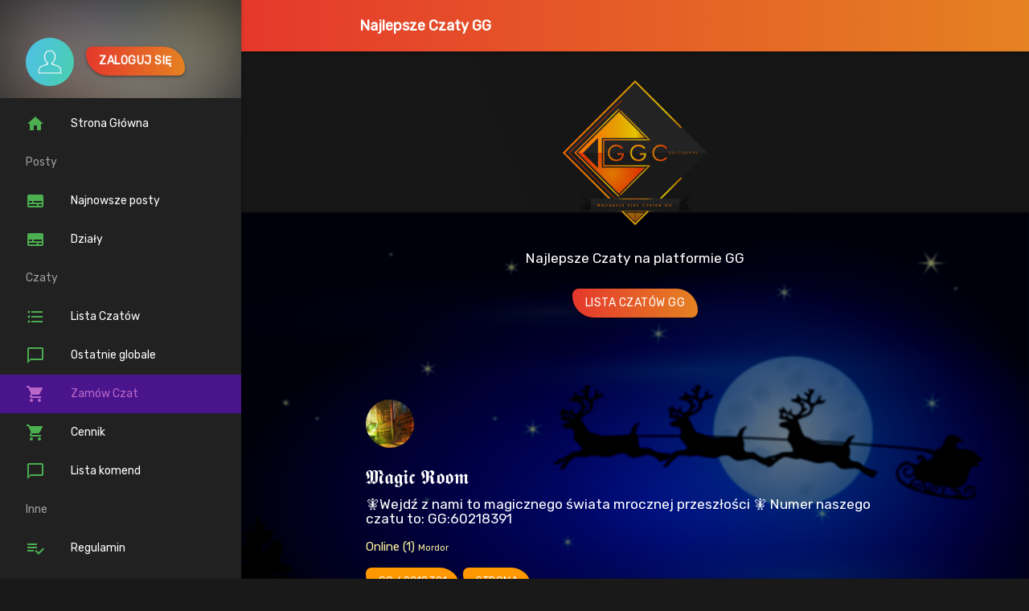

--- FILE ---
content_type: text/html; charset=UTF-8
request_url: https://gg-czaty.pl/?sort=all&l=4
body_size: 5529
content:
<!DOCTYPE html>
<html lang="pl">
<head>
  <meta http-equiv="Content-Type" content="text/html; charset=UTF-8"/>
  <meta name="viewport" content="width=device-width, initial-scale=1, maximum-scale=1.0"/>
  <title>GG-Czaty.pl - Najlepsze Czaty GG</title>
  <meta name="Description" content="Najlepsze czaty na platformie gg.pl Wejdź i poznawaj nowe znajomości. Na Czatach jesteś całkowicie anonimowy!" />
  <meta name="keywords" content="gg, gg-czaty.pl, czat, czat gg, gg czat, gg-czat, gg czaty, gg-czaty, regulamin, zamów czat, lista czatow, 2015, 2016, czat 2016, aktualizacje, co posiadają nasze czaty, najlepsze czaty, sieć czatow, siec czatow, siec, posty, logowanie, kontakt, faq, czat 2015, nowe znajomości, anonimowość, gg.pl, gadu gadu, czat pl, czaty pl, ggc, numery, numer, czat 2018, czat 2024, czat kanalowy, Najlepsze czaty na platformie gg.pl Wejdź i poznawaj nowe znajomości. Na Czatach jesteś całkowicie anonimowy!, " />
  <meta property="og:url" content="https://gg-czaty.pl/?sort=all&l=4" />
  <meta property="og:title" content="Najlepsze Czaty GG" />
  <meta property="og:type" content="website" />
  <meta property="og:image" content="https://gg-czaty.pl/ggc.png" />
  <meta name="theme-color" content="#1E1E1E">
  <link rel="icon" href="/favicon.ico">
  <!-- Google tag (gtag.js) -->
  <script async src="https://www.googletagmanager.com/gtag/js?id=G-KBMNNC3C8W"></script>
  <script>
    window.dataLayer = window.dataLayer || [];
    function gtag(){dataLayer.push(arguments);}
    gtag('js', new Date());
    gtag('config', 'G-KBMNNC3C8W');
  </script>



  <!-- CSS  -->
  <link rel="stylesheet" href="https://cdnjs.cloudflare.com/ajax/libs/materialize/1.0.0/css/materialize.min.css" integrity="sha512-UJfAaOlIRtdR+0P6C3KUoTDAxVTuy3lnSXLyLKlHYJlcSU8Juge/mjeaxDNMlw9LgeIotgz5FP8eUQPhX1q10A==" crossorigin="anonymous" referrerpolicy="no-referrer" />
  <link href="/css/style.css" type="text/css" rel="stylesheet" media="screen,projection"/>
  <link href="/css/colors.css" type="text/css" rel="stylesheet" media="screen,projection"/>
  <link href="https://fonts.googleapis.com/icon?family=Material+Icons"
      rel="stylesheet">
  <script src="https://cdnjs.cloudflare.com/ajax/libs/jquery/3.6.0/jquery.min.js" integrity="sha512-894YE6QWD5I59HgZOGReFYm4dnWc1Qt5NtvYSaNcOP+u1T9qYdvdihz0PPSiiqn/+/3e7Jo4EaG7TubfWGUrMQ==" crossorigin="anonymous" referrerpolicy="no-referrer"></script>
  <script src="https://cdnjs.cloudflare.com/ajax/libs/Chart.js/3.7.0/chart.min.js" integrity="sha512-TW5s0IT/IppJtu76UbysrBH9Hy/5X41OTAbQuffZFU6lQ1rdcLHzpU5BzVvr/YFykoiMYZVWlr/PX1mDcfM9Qg==" crossorigin="anonymous" referrerpolicy="no-referrer"></script>
  <script src="https://cdn.jsdelivr.net/sweetalert2/6.6.0/sweetalert2.js"></script>
  <link rel="stylesheet" type="text/css" href="https://cdn.jsdelivr.net/sweetalert2/6.6.0/sweetalert2.css">
  <script src="/src/functions.js"></script>
  <link href="/css/prism.css" rel="stylesheet" />
  <script src="https://cdnjs.cloudflare.com/ajax/libs/materialize/1.0.0/js/materialize.min.js" integrity="sha512-NiWqa2rceHnN3Z5j6mSAvbwwg3tiwVNxiAQaaSMSXnRRDh5C2mk/+sKQRw8qjV1vN4nf8iK2a0b048PnHbyx+Q==" crossorigin="anonymous" referrerpolicy="no-referrer"></script>
  <script async src="//pagead2.googlesyndication.com/pagead/js/adsbygoogle.js"></script>
  <script src="/js/google.js"></script>
    
</head>
<body>
  <script src="/js/prism.js"></script>
<header>

  <nav role="navigation">

    <div class="nav-wrapper container">
    	<div>
    		<a href="#" data-target="slide-out" class="sidenav-trigger"><i class="material-icons white-text">menu</i></a>
		  </div>
      <div class="col s12 truncate">
    		<a href="#!" class="breadcrumb truncate">Najlepsze Czaty GG</a>		  </div>

      <ul id="slide-out" class="sidenav sidenav-fixed white-text grey darken-4">

      <!--- INFORMACJE O USERZE -->
		
        <div class="user-view"> 
	<div class="background">
		<img alt="Gg czaty" src="/img/home.png" style="max-width: 100%; min-height: 100%; filter: blur(50px);"> 
	</div> 
	
	<div class="valign-wrapper col s12">
		<p><img class="circle left" alt="avatar gg" src="/img/avatar.png" style="width: 60px; height: 60px;"></p>
		<a class="btn btn-round gradient-orange waves-effect" href="/zaloguj">Zaloguj się</a>
	</div>

<div class="ggcAdsMenu">
</div>
</div>

<!-- REKLAMA W MENU 
	
<link rel="stylesheet" type="text/css" href="/css/ads_chats2.css">
<script type="text/javascript" src="/js/ads_chats2.js"></script> 

<script type="text/javascript">
	$(function() {
		loadAdsChats2('.ggcAdsMenu');
	})
</script>

-->		
        <li><a href="/" title="Strona Główna"><i class="material-icons green-text">home</i> Strona Główna</a></li>
        		  

        <!-- MENU -->
        
        
        
        <li><a class="subheader grey-text">Posty</a></li>
        <li><a href="/najnowsze_posty" title="Posty"><i class="material-icons green-text">subtitles</i> Najnowsze posty</a></li>
        <li><a href="/dzialy" title="Posty"><i class="material-icons green-text">subtitles</i> Działy</a></li>

        <li><a class="subheader grey-text">Czaty</a></li>
        <li><a href="/czaty" title="Lista Czatów"><i class="material-icons green-text">format_list_bulleted</i> Lista Czatów</a></li>
        <li><a href="/globale"><i class="material-icons green-text">chat_bubble_outline</i> Ostatnie globale</a></li>
        <li><a href="/zamow" class="purple-text text-lighten-2 purple darken-4 waves-effect"><i class="material-icons purple-text text-lighten-2">shopping_cart</i> Zamów Czat</a></li>
        <li><a href="/cennik" title="Cennik"><i class="material-icons green-text">shopping_cart</i> Cennik</a></li>
        <li><a href="/komendy"><i class="material-icons green-text">chat_bubble_outline</i> Lista komend</a></li>

        <li><a class="subheader grey-text">Inne</a></li>
        <li><a href="/regulamin"><i class="material-icons green-text">playlist_add_check</i> Regulamin</a></li>
        <li><a href="/aktualizacje"><i class="material-icons green-text">update</i> Aktualizacje</a></li>
        <li><a href="/statystyki"><i class="material-icons green-text">show_chart</i> Statystyki Sieci</a></li>
        <li><a href="/odbanowanie"><i class="material-icons green-text">do_not_disturb_off</i> Odbanowanie globalne</a></li>
        <li><a href="https://fb.me/GGCZATY" target="_blank"><i class="material-icons blue-text">insert_link</i> Facebook</a></li>
       </div>

  </nav>

</header>

<main>



<script type="text/javascript">
  var userToken = '';
  var userID = '0';
</script>
<div class="row">

<style>
	.parallax-container {
	height: 100%;
	padding-bottom: 10px;
}

.adsChats > .slider > .slides {
		background: none;
	}

	.adsChats > .slider > .slides > li > img {
		display: none;
	}

	

</style>
<div class="parallax-container">
<div class="section no-pad-bot darken col s12">
  <div class="container">
    <h2 class="header center"><img src="/img/logo.png" alt="GG-Czaty.pl logo" style="width: 180px;"/></h2>
    <h6 class="header center white-text darken-3">Najlepsze Czaty na platformie GG</h6>
    <div class="row center">
      <br>
      <a href="/czaty" class="btn btn-round waves-effect gradient-orange white-text">Lista Czatów GG</a>
    </div>
  </div>
  <div class="adsChats"></div>
</div>
<!--<div class="parallax"><img src="/img/home.png" alt="bg" style="max-width: 2000px; filter: blur(6px) contrast(140%) brightness(50%); "></div>-->
<div class="parallax"><img src="/img/bghome.png" alt="bg" style="max-width: 2000px; filter: blur(1px) contrast(140%) brightness(50%); "></div>
</div>
    

<br>

<script type="text/javascript" src="/js/last_post_home.js"></script>
<link rel="stylesheet" type="text/css" href="/css/last_post_home.css">
<div class="col s12 m6">
	<h4>Najnowsze posty</h4>
	<ul id="last_post" class="collection transparent">
	</ul>
	<p><a href="/najnowsze_posty" title="Najnowsze posty" class="btn btn-round gradient-orange waves-effect">Wszystkie posty</a></p>
</div>

<br>

<div class="col s12 m6">


      <div class="col s12">
        <div class="icon-block">
          <h2 class="center green-text"><i class="material-icons medium">info_outline</i></h2>
          <h5 class="center">Informacje</h5>
          <p class="light">GG-Czaty.pl jest to sieć najlepszych i najtańszych czatów GG. Czat GG jest to czat na platformie GG. Aby zalogować się na czat trzeba znać znać jego numer (kliknij tutaj aby zobaczyć listę czatów), następnie należy napisać na numer dowolną wiadomość wtedy bot poprosi nas o podanie swojego nicku pod jakim będą nas widzieć inni. Po podaniu nicku należy wpisać wiadomość /join i już możemy pisać! Spis innych komend pod /help</p>
        </div>
     
      <div class="col s12">
        <div class="icon-block">
          <h2 class="center green-text"><i class="material-icons medium">assessment</i></h2>
          <h5 class="center">Aktywność użytkowników</h5>
          <p class="light">
          <canvas id="stat" width="100%" height="100px"></canvas> 
          </p>
          <p><a href="/statystyki" class="btn btn-round waves-effect green">Więcej</a></p>
        </div>
      

      <div class="col s12">
        <div class="icon-block">
          <h2 class="center green-text"><i class="material-icons medium">chat</i></h2>
          <h5 class="center">Losowy Czat</h5>
          <div id="59437602" class="col s12 center chat"><div class="card black waves-effect waves-light"><div class="card-image"><img src="https://avatars.gg.pl/59437602/s,500x500?default=https://gg-czaty.pl/img/avatar.png"><span class="card-title">Kotkowy Świat<br><img style="width: 60px;" src="https://gg-czaty.pl/img/ocena/0.png"/></span></div></div> </div>        </div>
      </div>

 </div>

<script src="/js/ads_chats.js"></script>

<script>
	$(function(){
   
   loadAdsChats($('.adsChats'));
	$('.chat').on('click', function(){
		window.location.href = '/czat/'+this.id;
	});


    $.post('ajax.php', { 'page' : 'statakt', 'gg' : 100, 'time' : 0 }, function(data){
  	  var json = JSON.parse(data);
    	var ctx = document.getElementById("stat");
			var data = {
			labels: ["00:00", "", "02:00", "", "04:00", "", "06:00", "", "08:00", "", "10:00", "", "12:00", "", "14:00", "", "16:00", "", "18:00", "", "20:00", "", "22:00", ""], 
			datasets: [
			{ 
				label: "Dziś",
				fill: false, 
				lineTension: 0.4, 
				backgroundColor: "#81FF00",
				borderColor: "#81FF00", 
				borderCapStyle: 'butt', 
				borderDashOffset: 0.0, 
				borderJoinStyle: 'miter', 
				pointBorderColor: "rgba(75,192,192,1)",
				pointBackgroundColor: "#fff", 
				pointBorderWidth: 1, 
				pointHoverRadius: 5, 
				pointHoverBackgroundColor: "rgba(75,192,192,1)", 
				pointHoverBorderColor: "rgba(220,220,220,1)", 
				pointHoverBorderWidth: 2,
				pointRadius: 1, 
				pointHitRadius: 10, 
				data:  json.stat1,
				spanGaps: true
			},
			{ 
				label: "Wczoraj",
				fill: false, 
				lineTension: 0.4, 
				backgroundColor: "#00CBFF",
				borderColor: "#00CBFF", 
				borderCapStyle: 'butt', 
				borderDashOffset: 0.0, 
				borderJoinStyle: 'miter', 
				pointBorderColor: "rgba(75,192,192,1)",
				pointBackgroundColor: "#fff", 
				pointBorderWidth: 1, 
				pointHoverRadius: 5, 
				pointHoverBackgroundColor: "rgba(75,192,192,1)", 
				pointHoverBorderColor: "rgba(220,220,220,1)", 
				pointHoverBorderWidth: 2,
				pointRadius: 1, 
				pointHitRadius: 10, 
				data:  json.stat2,
				spanGaps: true
			}
			]
			};

		var myChart = new Chart(ctx, { 
										type: 'line', 
										data: data,
										options: {
											tooltips: {
												mode: 'index',
												intersect: false
											}	
										}
										
									}); 

	});
	
	$('.parallax').parallax();
	});
</script>


</main>

  <!-- STOPKA -->
  <footer class="page-footer gradient-dark-grey">
    <div class="container">
      <div class="row">
        <div class="col l6 s12 m4">
          <h5 class="green-text">O nas </h5>
          <p class="grey-text text-lighten-4">Jesteśmy największą siecią czatów GG. Mamy już ponad 100 czatów będących pod sztandarem GGC. Nasza sieć jest na rynku od początku 2015 roku i ciągle prężnie się rozwija, ciągle dodajemy jakieś udoskonalenia tak więc zachęcamy do skorzystania z naszych usług</p>
          <p><a href="https://fb.me/GGCZATY" alt="STRONA FB GGC"><img src="/img/linkfb.png"  style="max-width: 150px;" /></a></p>


        </div>
        <div class="col l3 s12 m4">
          <h5 class="green-text">Boty</h5>
          <ul>
            <li><a class="white-text" href="gg:60001">SuppBot</a></li>
            <li><a class="white-text" href="gg:54341031">Mądry Bot</a></li>
            <li><a class="white-text" href="gg:50938292">Wikipedia Bot</a></li>
            <li><a class="white-text" href="#!">Rage Czat</a></li>
          </ul>
          <h5 class="green-text">Inne</h5>
          <ul>
            <li><a title="Czaty regionalne GG" class="white-text" target="_blank" href="https://gg-czaty.pl/regionalne">Czaty regionalne GG</a></li>
            <li><a title="Katalog GG" class="white-text" target="_blank" href="https://katalog.gg-czaty.pl">Katalog ludzi z GG</a></li>
            <li><a title="Mądry Bot" class="white-text" target="_blank" href="https://bot.gg-czaty.pl">Mądry bot v2</a></li>
          </ul>
        </div>
        <div class="col l3 s12 m4">
          <h5 class="green-text">Ostatnie posty</h5>
          <ul>
             <li><a href="/post/996402"  title="Aplikacja android!"><small class="grey-text">2 styczeń 19:28</small><br>Aplikacja android!</a></li> <li><a href="/post/996401"  title="Brygada Wesołości"><small class="grey-text">28 grudzień 2025 17:05</small><br>Brygada Wesołości</a></li> <li><a href="/post/996400"  title=" 🌟 Magic Room 🌟"><small class="grey-text">17 grudzień 2025 21:57</small><br> 🌟 Magic Room 🌟</a></li> <li><a href="/post/996399"  title="⭐MASTEROFF⭐"><small class="grey-text">30 listopad 2025 1:50</small><br>⭐MASTEROFF⭐</a></li>          </ul>
        </div>
        		<div class="col s12">
        			<p><small>Nasza strona internetowa używa plików cookies (tzw. ciasteczka) w celach statystycznych, reklamowych oraz funkcjonalnych. Dzięki nim możemy indywidualnie dostosować stronę do twoich potrzeb. Każdy może zaakceptować pliki cookies albo ma możliwość wyłączenia ich w przeglądarce, dzięki czemu nie będą zbierane żadne informacje. <a href="http://jakwylaczyccookie.pl">Dowiedz się więcej jak je wyłączyć</a></small></p>
        		</div>
</form>


      </div>
    </div>
    <div class="footer-copyright">
      <div class="container">
      <p>Stworzone przez GG-Czaty.pl &copy 2015 - 2026</p>
      <p>Kontakt: <a href="mailto:kontakt@gg-czaty.pl">kontakt@gg-czaty.pl</a></p>
      <p><img src="/img/footer.png" style="max-width: 300px;"/></p>
      </div>
    </div>
  </footer>


  <!-- <script src="js/last_global.js"></script> -->
  <script src="/js/init.js"></script>

  </script>
  </body>
</html>



--- FILE ---
content_type: text/html; charset=UTF-8
request_url: https://gg-czaty.pl/api/public/lastPosts.php
body_size: 3171
content:
{"1747255338":{"type":"new_comment","id":"996387","date":"14 maj 2025 22:42","text":"\ud83c\udfa8 KONKURS GRAFICZNY \u2013 \u201eNasz czat w obrazie AI\u201d \ud83e\udd16","comment":"GG:61695350 Love Chat \u2764\ufe0f\u2764\ufe0f\u2764\ufe0f ","link":"https:\/\/gg-czaty.pl\/posty?post=996387","user":{"nick":"djqueen","avatar":"https:\/\/gg-czaty.pl\/img\/avatar\/749828c53f39aa3e5153ff54b432c267.png"}},"1747325722":{"type":"new_comment","id":"996387","date":"15 maj 2025 18:15","text":"\ud83c\udfa8 KONKURS GRAFICZNY \u2013 \u201eNasz czat w obrazie AI\u201d \ud83e\udd16","comment":":) ","link":"https:\/\/gg-czaty.pl\/posty?post=996387","user":{"nick":"minus","avatar":"https:\/\/gg-czaty.pl\/img\/avatar\/c475703fd3261fe7a6235d6362af1165.png"}},"1748280120":{"type":"new_comment","id":"996387","date":"26 maj 2025 19:22","text":"\ud83c\udfa8 KONKURS GRAFICZNY \u2013 \u201eNasz czat w obrazie AI\u201d \ud83e\udd16","comment":"57948647 Czat Familiada  ","link":"https:\/\/gg-czaty.pl\/posty?post=996387","user":{"nick":"dominowalaszczyk","avatar":"https:\/\/gg-czaty.pl\/img\/avatar.png"}},"1748542616":{"type":"new_comment","id":"996387","date":"29 maj 2025 20:16","text":"\ud83c\udfa8 KONKURS GRAFICZNY \u2013 \u201eNasz czat w obrazie AI\u201d \ud83e\udd16","comment":";) ","link":"https:\/\/gg-czaty.pl\/posty?post=996387","user":{"nick":"budyn96","avatar":"https:\/\/gg-czaty.pl\/img\/avatar.png"}},"1748545521":{"type":"new_comment","id":"996387","date":"29 maj 2025 21:05","text":"\ud83c\udfa8 KONKURS GRAFICZNY \u2013 \u201eNasz czat w obrazie AI\u201d \ud83e\udd16","comment":"Du\u017co si\u0119 zmieni\u0142o od ostatniego czasu tak wi\u0119c zmieniam te\u017c swoj\u0105 prac\u0119 konkursow\u0105, \u017cycz\u0119 powodzenia wszystkim :) ","link":"https:\/\/gg-czaty.pl\/posty?post=996387","user":{"nick":"SESH","avatar":"https:\/\/gg-czaty.pl\/img\/avatar\/e1146932d1494d6efe1c2a19e7cbc20a.png"}},"1763691754":{"type":"new_post","id":"996397","date":"21 listopad 2025 3:22","text":"\ud83d\udca2\ud83d\udcac Czat: \ud83d\ude08 Projekt \u2716\ufe0f \u00a6 \ud83d\udc5fGG:53582962\ud83d\udca2","post":"\ud83d\udca2Zapraszamy Na \ud83d\udcac Czat: \ud83d\ude08 Projekt \u2716\ufe0f \u00a6 \ud83d\udc5f\ud83d\udca2\r\n-\u02cf`\u2730\u00b4\u02ce- \ud80c\udcf0 -\u02cf`\ud83d\udc5f\u00b4\u02ce- \ud80c\udcf0 -\u02cf`\u2730\u00b4\u02ce-\r\n\r\n-\u02cf`\u2730\u00b4\u02ce- \ud80c\udcf0 -\u02cf`\ud83d\udc5f\u00b4\u02ce- \ud80c\udcf0 -\u02cf`\u2730\u00b4\u02ce-\r\n\u250f\u2501\u2501\u2501\u2501\u2501 -\u02cf`\ud83d\udcab\u00b4\u02ce- \u2501\u2501\u2501\u2501\u2501\u2513\r\n\u25cf Oto Nr Naszego Czatu:\r\n\ud83d\udcac Czat: \ud83d\ude08 Projekt \u2716\ufe0f \u00a6 \ud83d\udc5f GG:53582962\r\n\u261e  Z A P R A S Z A M Y  \u261c\r\n\u2517\u2501\u2501\u2501\u2501\u2501 -\u02cf`\ud83d\udcab\u00b4\u02ce- \u2501\u2501\u2501\u2501\u2501\u251b\r\n-\u02cf`\u2730\u00b4\u02ce- \ud80c\udcf0 -\u02cf`\ud83d\udc5f\u00b4\u02ce- \ud80c\udcf0 -\u02cf`\u2730\u00b4\u02ce-\r\n\ud83d\udc99 \u27bd \u017byczymy Mi\u0142ej Zabawy \u32e1\r\n-----------------------------\r\n\ud83d\udc99 \u27bd Jeste\u015bmy 24\/7. Wpisz \/j\r\n-----------------------------\r\n\ud83d\udc99 \u27bd \u00a9 od 2019 do Nadal\u2122 i o 1 dzie\u0144 d\u0142u\u017cej\u2122\r\n-\u02cf`\u2730\u00b4\u02ce- \ud80c\udcf0 -\u02cf`\ud83d\udc5f\u00b4\u02ce- \ud80c\udcf0 -\u02cf`\u2730\u00b4\u02ce-[color=Yellow]\r\n[ ","comments":0,"views":"334","section":"Czaty","link":"https:\/\/gg-czaty.pl\/posty?post=996397","user":{"nick":"\ud83d\udc5f | \ud835\udc0f\ud835\udc1a\ud835\udc27\ud835\udc01\ud835\udc2e\ud835\udc1c\ud835\udc22\ud835\udc24","avatar":"https:\/\/gg-czaty.pl\/img\/avatar\/fdec6a9f43636793f9d4b9244f51f697.png"}},"1764463827":{"type":"new_post","id":"996399","date":"30 listopad 2025 1:50","text":"\u2b50MASTEROFF\u2b50","post":"\u2b50MASTEROFF\u2b50\r\n\r\ngg:60218391\r\n\r\nWpisz .j i sprawdzaj \r\n\r\nChcia\u0142by\u015b zosta\u0107 cz\u0142onkiem naszej ekipy? \r\nWpisz .podanie i post\u0119puj zgodnie z instrukcj\u0105. \r\n\r\n\u2b50A&amp;W\u2b50\r\nKto to ten ca\u0142y MasterOff? :\r\n\ud83d\udc49 Nikt inny jak osoba wysy\u0142aj\u0105ca cz\u0119sto wiadomo\u015bci globalne. \r\nU\u017cytkownik kt\u00f3ry b\u0119dzie posiada\u0142 t\u0105 range b\u0119dzie mia\u0142 przyznan\u0105 do\u017cywotnio t\u0105 komend\u0119.\r\n\ud83d\udc49 Liczy si\u0119 twoja aktywno\u015b\u0107 na czacie! \r\n\ud83d\udc49 Pami\u0119taj o tym \u017ce to te\u017c odpowiedzialna funkcja z mo\u017cliwo\u015bci\u0105 dalszego awansu.\r\n\ud83d\udc49 Zapraszamy do zapoznania si\u0119 z komend\u0105 \/masterof","comments":0,"views":"281","section":"Reklamy","link":"https:\/\/gg-czaty.pl\/posty?post=996399","user":{"nick":"travv","avatar":"https:\/\/gg-czaty.pl\/img\/avatar.png"}},"1766005031":{"type":"new_post","id":"996400","date":"17 grudzie\u0144 2025 21:57","text":" \ud83c\udf1f Magic Room \ud83c\udf1f","post":"Witamy! \r\n\r\n\ud83d\udea8 Mamy dobr\u0105 wiadomo\u015b\u0107 \ud83d\udea8\r\n\r\n\ud83d\udc49 Posiadamy w\u0142asn\u0105 stron\u0119 internetow\u0105! \r\nWpisz na czacie \/forum i dowiedz si\u0119 wi\u0119cej  \ud83d\udc48\r\n\ud83d\udc49 Zosta\u0142y zakupiony serwer gry Counter-Strike 1.6 !!\r\nZosta\u0142a wykupiona reklama na cssetti na okres 20 dni na li\u015bcie !! \r\nAktualnie jest status weryfikacji wi\u0119c to kwestia czasu aby zrobi\u0142o si\u0119 t\u0142oczno! \r\nSerwer jak i forum dotycz\u0105 tematyki mojego czatu.\r\n\r\nCo w planach? \r\nZa\u0142o\u017cenie W\u0142asnej Radiostacji!!\r\nWystawi\u0142em zlecenie na wykonanie stylu oraz grafiki pod forum. \r\n\r\nZapytacie pewnie dlaczego to wszystko robi\u0119? Przecie\u017c marnuj\u0119 tylko czas i pieni\u0105dze....\r\n\r\nTematem mojej pracy kt\u00f3r\u0105 przerabiam jest w\u0142a\u015bnie &quot;Co\u015b z Niczego&quot; \r\nJe\u017celi si\u0119 uda to dobrze. \r\nNic tak nie cieszy jak aktywno\u015b\u0107 na czacie\r\nJe\u015bli si\u0119 nie uda to przynajmniej zalicz\u0119 prac\u0119 na bardzo dobrym poziomie. \r\nPozdrawiam i zapraszam serdecznie \r\n\u2b50 Magic Room \u2b50 \r\nGG:60218391\r\n","comments":0,"views":"201","section":"Reklamy","link":"https:\/\/gg-czaty.pl\/posty?post=996400","user":{"nick":"travv","avatar":"https:\/\/gg-czaty.pl\/img\/avatar.png"}},"1766937931":{"type":"new_post","id":"996401","date":"28 grudzie\u0144 2025 17:05","text":"Brygada Weso\u0142o\u015bci","post":"Hej ju\u017c teraz kliknij i wied\u017a na nowy czat Brygada Weso\u0142o\u015bci ! gg:58300864\r\n\r\nZapraszamy wszystkich ! Poczuj troch\u0119 Weso\u0142o\u015bci razem z nami ! ","comments":0,"views":"120","section":"Reklamy","link":"https:\/\/gg-czaty.pl\/posty?post=996401","user":{"nick":"matheo","avatar":"https:\/\/gg-czaty.pl\/img\/avatar.png"}},"1767378482":{"type":"new_post","id":"996402","date":"2 stycze\u0144 19:28","text":"Aplikacja android!","post":"\r\nZ nowym rokiem mamy dla Was wa\u017cn\u0105 informacj\u0119 - nie tylko dla u\u017cytkownik\u00f3w GG\r\n\r\nTworzymy now\u0105 aplikacj\u0119 na Androida do obs\u0142ugi naszych czat\u00f3w!\r\n\r\nCo b\u0119dzie oferowa\u0107 aplikacja?\r\n\r\n\u2022 Czaty regionalne\r\n\u2022 Czaty prowadzone przez w\u0142a\u015bcicieli - ka\u017cda spo\u0142eczno\u015b\u0107 na w\u0142asnych zasadach.\r\n\u2022 Rozmowy prywatne\r\n\u2022 Prosta i czytelna obs\u0142uga - podpowiadanie komend, wygodne przyciski.\r\n\u2022 Wysy\u0142anie zdj\u0119\u0107 i film\u00f3w - w prosty spos\u00f3b dziel si\u0119 multimediami.\r\n\u2022 Podgl\u0105d ostatnio wys\u0142anych zdj\u0119\u0107 - \u0142atwy dost\u0119p do najnowszych zdj\u0119\u0107.\r\nJasny i ciemny motyw - dopasuj wygl\u0105d do swoich preferencji.\r\n\u2022 Personalizacja czatu - na pocz\u0105tek mo\u017cliwo\u015b\u0107 ustawienia w\u0142asnego t\u0142a rozmowy.\r\n\u2022 Aktualno\u015bci (globale) w jednym miejscu - b\u0105d\u017a na bie\u017c\u0105co ze wszystkim, co wa\u017cne.\r\n\u2022 Aplikacja nie wymaga konta GG.\r\n\r\nPlany na przysz\u0142o\u015b\u0107:\r\n\r\n\u2022 Odpowiadanie na konkretne wiadomo\u015bci.\r\n\u2022 Reakcje na wiadomo\u015bci (polubienia, emotikony itp.).\r\n\r\nDla kogo jest aplikacja?\r\n\r\n\u2022 G\u0142\u00f3wnym celem jest przyci\u0105gni\u0119cie wi\u0119kszej liczby u\u017cytkownik\u00f3w spoza GG i rozwini\u0119cie naszej spo\u0142eczno\u015bci. U\u017cytkownicy GG mog\u0105 pozosta\u0107 przy swojej platformie lub przenie\u015b\u0107 si\u0119 do nowej aplikacji.\r\nAplikacja jest w bardzo wczesnej fazie, ale ju\u017c wkr\u00f3tce b\u0119dzie mo\u017cliwo\u015b\u0107 zapisania si\u0119 na testy! Obserwuj nas i zosta\u0144 jedn\u0105 z pierwszych os\u00f3b, kt\u00f3re j\u0105 przetestuj\u0105.","comments":0,"views":"153","section":"Og\u0142oszenia","link":"https:\/\/gg-czaty.pl\/posty?post=996402","user":{"nick":"Arek","avatar":"https:\/\/gg-czaty.pl\/img\/avatar\/9f30b8410923051cfad03d8498daab4f.png"}}}

--- FILE ---
content_type: text/html; charset=UTF-8
request_url: https://gg-czaty.pl/api/public/adsChats.php
body_size: 496
content:
{"ads":[{"type":"info","chat":"0","ad":"<p>Chcesz tutaj w\u0142asn\u0105 reklam\u0119 czatu? ;)<\/p><p><a href=\"\/user_reklamy\" class=\"btn btn-round orange darken-4\">Utw\u00f3rz reklam\u0119<\/a><\/p>","avatar":"","title":"Reklamy naszych czat\u00f3w"},{"type":"info","chat":"0","ad":"<p>Poznaj ludzi ze swojego wojewodztwa!<\/p><p><a href=\"\/regionalne\" class=\"btn btn-round orange darken-4\">Znajdz swoje wojewodztwo<\/a><\/p>","avatar":"https:\/\/media.istockphoto.com\/vectors\/yellow-outline-map-of-poland-vector-id1091707956?k=20&m=109170","title":"Czaty regionalne GG"},{"type":"ads","chat":"60218391","ad":"\ud83e\udddaWejd\u017a z nami to magicznego \u015bwiata mrocznej przesz\u0142o\u015bci \ud83e\uddda Numer naszego czatu to: GG:60218391","avatar":"https:\/\/avatars.gg.pl\/60218391\/s,500x500?default=https:\/\/gg-czaty.pl\/img\/avatar.png","title":"\ud835\udd78\ud835\udd86\ud835\udd8c\ud835\udd8e\ud835\udd88 \ud835\udd7d\ud835\udd94\ud835\udd94\ud835\udd92","online":["Mordor"]},{"type":"ads","chat":"60218391","ad":"\ud83e\udddaWejd\u017a z nami to magicznego \u015bwiata mrocznej przesz\u0142o\u015bci \ud83e\uddda Numer naszego czatu to: GG:60218391","avatar":"https:\/\/avatars.gg.pl\/60218391\/s,500x500?default=https:\/\/gg-czaty.pl\/img\/avatar.png","title":"\ud835\udd78\ud835\udd86\ud835\udd8c\ud835\udd8e\ud835\udd88 \ud835\udd7d\ud835\udd94\ud835\udd94\ud835\udd92","online":["Mordor"]}]}

--- FILE ---
content_type: text/html; charset=UTF-8
request_url: https://gg-czaty.pl/ajax.php
body_size: 75
content:
{"stat1":["60","32","27","16","10","11","17","23","42","46","73","110","90","88","69","74","73","80"],"stat2":["78","45","34","17","11","6","18","26","50","75","83","61","96","92","77","72","87","78","83","85","89","100","86","102"]}

--- FILE ---
content_type: text/html; charset=utf-8
request_url: https://www.google.com/recaptcha/api2/aframe
body_size: 267
content:
<!DOCTYPE HTML><html><head><meta http-equiv="content-type" content="text/html; charset=UTF-8"></head><body><script nonce="gc0npzCML5xQO8MlzCuCZA">/** Anti-fraud and anti-abuse applications only. See google.com/recaptcha */ try{var clients={'sodar':'https://pagead2.googlesyndication.com/pagead/sodar?'};window.addEventListener("message",function(a){try{if(a.source===window.parent){var b=JSON.parse(a.data);var c=clients[b['id']];if(c){var d=document.createElement('img');d.src=c+b['params']+'&rc='+(localStorage.getItem("rc::a")?sessionStorage.getItem("rc::b"):"");window.document.body.appendChild(d);sessionStorage.setItem("rc::e",parseInt(sessionStorage.getItem("rc::e")||0)+1);localStorage.setItem("rc::h",'1769100719863');}}}catch(b){}});window.parent.postMessage("_grecaptcha_ready", "*");}catch(b){}</script></body></html>

--- FILE ---
content_type: text/css
request_url: https://gg-czaty.pl/css/style.css
body_size: 8787
content:
@import url('https://fonts.googleapis.com/css?family=Ubuntu');
@import url('https://fonts.googleapis.com/css?family=McLaren&display=swap');
@import url('https://fonts.googleapis.com/css?family=Rubik&display=swap');
@import url('https://fonts.googleapis.com/css2?family=Indie+Flower&display=swap');

body {
	margin: 0;
	outline: 0;
	padding: 0px;
	background-color: #191919;
	background-image: linear-gradient(to right top, #191919, #151515 );
	color: #ffffff;
	font-family: 'Rubik', sans-serif;
}

input, textarea {
	color: #fff;
}

input:disabled {
	color: #595959 !important;
	border-bottom: 0.5px solid #595959 !important;
}

a {
	color: #e97926;
}

header, main, footer {
      padding-left: 300px;
    }

header nav {
	font-weight: 800;
	background-image: linear-gradient(to right, #e5382c , #e58222);;
}

.breadcrumb img {
	width: 40px;
	height: 40px;
	vertical-align: middle;
	border-radius: 60px;
}
/* Dla urzadzen mobilnych */
@media only screen and (max-width : 992px) {
	header, main, footer {
		padding-left: 0;
	}
	
	header nav {
		border-radius: 0px;
	}

	.big-card {
		display: none;
	}
}

.sidenav li a {
	color: #fff;
}

.i-small {
	font-size: 10px;
}

.logged {
	display: none;
}

.collection .collection-item {
  border-bottom: 1px solid #313131;
}

.divider {
	background-color: #353535;
}

/* Komentarze */
li.collection-item.comment-header {
	padding-top: 10px;
	border-radius: 10px 10px 0 0;
}

li.collection-item.comment-content {
	border: 2px #37474f solid;
	border-radius: 0 0 10px 10px;
}

.replace-text img {
	max-width: 100%;
	border-radius: 6px;
	margin: 6px;
}

.width-100 {
   width: 100%;
}

.table {
	overflow: scroll;
	width: 100%;
}

.margin-10 {
	margin: 10px;
}
.margin-top-10 {
	margin-top: 10px;
}

.panel_log_msg {
	padding: 10px;
	border-radius: 5px; 
	display:ÃƒÆ’Ã†â€™Ãƒâ€ Ã¢â‚¬â„¢ÃƒÆ’Ã¢â‚¬Â ÃƒÂ¢Ã¢â€šÂ¬Ã¢â€žÂ¢ÃƒÆ’Ã†â€™Ãƒâ€šÃ‚Â¢ÃƒÆ’Ã‚Â¢ÃƒÂ¢Ã¢â€šÂ¬Ã…Â¡Ãƒâ€šÃ‚Â¬ÃƒÆ’Ã¢â‚¬Â¦Ãƒâ€šÃ‚Â¡ÃƒÆ’Ã†â€™Ãƒâ€ Ã¢â‚¬â„¢ÃƒÆ’Ã‚Â¢ÃƒÂ¢Ã¢â‚¬Å¡Ã‚Â¬Ãƒâ€¦Ã‚Â¡ÃƒÆ’Ã†â€™ÃƒÂ¢Ã¢â€šÂ¬Ã…Â¡ÃƒÆ’Ã¢â‚¬Å¡Ãƒâ€šÃ‚Â inline;
	font-size: 10px;
	font-weight: 800;
}

input[type="range"] {
	border: 0;
}

blockquote {
	border-left-color: #28FF00
}

.ggc_contents {
	padding: 6px;
	margin: 6px;
}

	
.btn-round {
	border-radius: 15px 50px;
}

.ggc_list_post {
	border: 0;

}

.ggc_list_post li.collection-item {
	transition: 0.2s;
	cursor: pointer;
	background: none;
	border-bottom: 0.1px #282828 solid;
}

.ggc_list_post li:hover {
	background: #232323;
}

.hidden {
	display: none;
}


.psb {
	overflow-x: scroll;
    width: 100%;
}

::-webkit-scrollbar {
    width: 5px;
    height: 5px;
}

::-webkit-scrollbar-track {
    background: #2d2d2d; 
}
 
/* Handle */
::-webkit-scrollbar-thumb {
    background: #5d5d5d; 
    border-radius: 5px;
}

/* Handle on hover */
::-webkit-scrollbar-thumb:hover {
    background: #e8572b; 
}

input:not([type]):focus:not([readonly]),
input[type=text]:not(.browser-default):focus:not([readonly]),
input[type=password]:not(.browser-default):focus:not([readonly]),
input[type=email]:not(.browser-default):focus:not([readonly]),
input[type=url]:not(.browser-default):focus:not([readonly]),
input[type=time]:not(.browser-default):focus:not([readonly]),
input[type=date]:not(.browser-default):focus:not([readonly]),
input[type=datetime]:not(.browser-default):focus:not([readonly]),
input[type=datetime-local]:not(.browser-default):focus:not([readonly]),
input[type=tel]:not(.browser-default):focus:not([readonly]),
input[type=number]:not(.browser-default):focus:not([readonly]),
input[type=search]:not(.browser-default):focus:not([readonly]),
textarea.materialize-textarea:focus:not([readonly]) {
  border-bottom: 1px solid #FF4700;
  -webkit-box-shadow: 0 1px 0 0 #FF2800;
  box-shadow: 0 1px 0 0 #FF2800;
}

input:not([type]):focus:not([readonly]) + label,
input[type=text]:not(.browser-default):focus:not([readonly]) + label,
input[type=password]:not(.browser-default):focus:not([readonly]) + label,
input[type=email]:not(.browser-default):focus:not([readonly]) + label,
input[type=url]:not(.browser-default):focus:not([readonly]) + label,
input[type=time]:not(.browser-default):focus:not([readonly]) + label,
input[type=date]:not(.browser-default):focus:not([readonly]) + label,
input[type=datetime]:not(.browser-default):focus:not([readonly]) + label,
input[type=datetime-local]:not(.browser-default):focus:not([readonly]) + label,
input[type=tel]:not(.browser-default):focus:not([readonly]) + label,
input[type=number]:not(.browser-default):focus:not([readonly]) + label,
input[type=search]:not(.browser-default):focus:not([readonly]) + label,
textarea.materialize-textarea:focus:not([readonly]) + label {
  color: #FF6600;
}

[type="checkbox"].filled-in:not(:checked)+span:not(.lever):after {
    border: 2px solid #ffffff;
}

[type="checkbox"].filled-in:checked+span:not(.lever):after {
    border: 2px solid #e5502a;
    background-color: #e53b2c;
}

.ggc-style {
		border: 2px solid #F4F4F4;
		border-radius: 60px;
		padding: 8px;
		width: auto;
		background-color: #1A1A1A
	}

@keyframes example {
  0%   {box-shadow: 0px 0px 120px 10px rgba(0,0,0,0.27);}
  25%  {box-shadow: 0px 0px 120px 10px rgba(255, 0, 0, 0.27); }
  50%  {box-shadow: 0px 0px 120px 10px rgba(0, 255, 46, 0.44); }
  75%  {box-shadow: 0px 0px 120px 10px rgba(4, 78, 253, 0.36); }
  100% {box-shadow: 0px 0px 120px 10px rgba(253, 248, 10, 0.38); }
}

.animated-shadow {
	animation-name: example;
	animation-duration: 4s;
	animation-timing-function: linear;
	animation-delay: 2s;
  	animation-iteration-count: infinite;
  	animation-direction: alternate;
}

.dropdown-content a:not(.title):hover {
	background-color: #333;
}

.dropdown-content a.title {
	cursor:default;
	border-bottom: #2e2e2e 0.5px solid;
	background-color: #1e1e1e;
}

.dropdown-content a:hover {
	background-color:#1e1e1e;
}

ul.events {
	width: 100%;
}
.events li { 
  display: flex; 
}

.events i { 
  position: relative;
  color: #08ff643d; 
  left: -20px; 
  transform: translateY(30%);}

.events i.start { 
  color: #08ff64de; 
	}




.events .el {
  padding: 16px;
  position: relative;
  width: 100%;
  margin: 10px;
  background: #171717;
  margin-bottom: 15px;
  border-radius: 10px;
}

.events .el:not(.cmd):before {
  content:"";
  position: absolute;
  bottom: -30px;
  left:14px;
  border:16px solid #ffffff00;
  border-bottom-color:#171717;
  transform:rotate(180deg);
}

.events .el.cmd {
  background: #2b2b2b;
}


.events .el p {
	font-family: 'McLaren', cursive;
}


.events { margin: 1em; width: 50%; }
.events, 
.events *::before, 
.events *::after { box-sizing: border-box; font-family: arial; }

.last_globals_button {
	padding: 10px;
	z-index: 51;
	transform:rotate(-90deg);
	position: fixed;
	background-color: #ff6000;
	color: #fff;
	font-weight: 800;
	top: 120px;
	right: -50px;
	border-radius: 20px 10px 0px 0px;
	transition: 0.2s;
}

.last_globals_button:hover {
	background-color: #ff2500;
	padding: 14px;
}

.last_globals {
	padding: 0px;
	z-index: 50;
	position: fixed;
	top: 00px;
	right: 0px;
	height: 100%;
	width: 30%;
	overflow-y: scroll;
	background-color:#262626ed;
	display: none;
}
.last_globals .global {
	float: right;
	width: 100%;
}
.last_globals .global .avatar {
	width: 60px;
	height: 60px;
}
.last_globals .global .avatar img {
	cursor: pointer;
	border: 2px #151515 solid;
	transition: 0.2s;
}
.last_globals .global .avatar img:hover {
	cursor: pointer;
	border: 2px #00ad05 solid;
	transition: 0.2s;
}
.last_globals .global .message, .last_globals .global .avatar{
	float: right;
	margin: 10px;
}

.last_globals .global .message {
	background-color: #171717eb;
	padding: 10px;
	border-radius: 16px;
	cursor: pointer;
	max-width: 70%;
	word-break: break-all;
	transition: 0.2s;
	border: 0.4px #001501 solid;

}

.last_globals .global .message:hover {
	border: 0.4px #00ad05 solid;
}

.last_globals .global .message .nick {
	float: right;
	color: #00ff61a1;
	padding: 10px;
}

/* Dla urzadzen mobilnych */
@media only screen and (max-width : 992px) {

	.last_globals {
		width: 100%;
	}
}

.getvalue:not(.false) {
	cursor: pointer;
	transition: 0.4s;
}

.getvalue:not(.false):hover {
	color: #00ff61a1;
}

div.chip {
	max-width: 100%;
}

.sidenav ul.collapsible.collapsible-accordion a.collapsible-header {
	padding-left: 30px;
}

.sidenav ul.collapsible.collapsible-accordion ul.collapsible-body {
	padding-left: 20px;
}

input[type="checkbox"]:checked + span:not(.lever)::before{
	border:2px solid transparent;
	border-bottom:2px solid #4caf50;
	border-right:2px solid #31ff39;
	background:transparent;
}

li strong {
	color: #ffffff;
	font-weight: 600
}

li {
	color: #ddd
}

--- FILE ---
content_type: text/css
request_url: https://gg-czaty.pl/css/last_post_home.css
body_size: 742
content:
ul#last_post {
  border: 0;
  border-radius: 5px;
}

ul#last_post li {
  background-color: #24232300;
  border-bottom: 0;
  transition:0.4s;
  cursor: pointer;
  margin-bottom: 10px;
    border-radius: 4px;
}

ul#last_post li img.circle {
  width:50px;
  height:50px;
}

ul#last_post li:hover {
  background-color: #00000026;
}


ul#last_post li span.title {
  padding: 8px;
  color: #ffffff;

}

ul#last_post li span.title .text {
  color: #0ac311;
  font-weight: 800;
}

.dymek {
  position:relative;
  padding:8px;
  margin:10px 0 0 0;
  color:#9c9c9c;
  font-weight:100;
  font-family: inherit;
  background:rgb(72, 72, 72);
  border-radius:3px 3px 3px 3px;
  border: 0;
}

.dymek:after {
  content:"";
  position:absolute;
  top:-20px;
  left:17px;
  border:10px solid #ffffff00;
  border-bottom-color:rgb(72, 72, 72);
  display:block;
}

--- FILE ---
content_type: application/javascript
request_url: https://gg-czaty.pl/js/init.js
body_size: 969
content:

  $(function(){
	$('.sidenav').sidenav({ "draggable": false });
    $('select').formSelect();
    $('.collapsible').collapsible();
    $('#microSMS').html(MicroSMS());
   
   /*
   $('.replace-text').each(function(){
	  var text = $(this).html();
	  text = text.replace(/[\s]+(https{0,1}\:\/\/)*([a-zA-Z0-9-\.{0,1}]+\.(pl|com|eu|net|me|gg|io)+[\S]*)/g, ' <a target="_blank" href="http://$2">$1$2</a> ');
	  text = text.replace(/\[img\]([\S]+)\[\/img\]/g, '<img class="materialboxed" src="$1" alt="$1" style="max-width: 300px;"/>');
      text = text.replace(/\[img\=([0-9]+)\](.*?)\[\/img\]/g, '<img class="materialboxed" style="max-width: 300px;" src="img/posty/img_$1.png" alt="$2"/>');
      text = text.replace(/(GG\:[0-9]{5,8})/g, '<a target="_blank" href="$1">$1</a>');
      $(this).html(text);
   });*/
      /*$('.materialboxed').materialbox();*/
      
	getAvatars('img.avatar-gg'); // pobieranie awatarow
	$('.parallax').parallax();
   $('.dropdown-trigger').dropdown({'constrainWidth' : false, 'coverTrigger' : false, 'alignment' : 'right'});
  });
  
  






--- FILE ---
content_type: application/javascript
request_url: https://gg-czaty.pl/js/ads_chats.js
body_size: 1992
content:
/* Wyświetlanie reklam na stronie */

// losowa kolejność reklam
function shuffleAds(a) {
    var j, x, i;
    for (i = a.length - 1; i > 0; i--) {
        j = Math.floor(Math.random() * (i + 1));
        x = a[i];
        a[i] = a[j];
        a[j] = x;
    }
    return a;
}

function loadAdsChats(element)
{
	$.post('/api/public/adsChats.php', {})
	.done(function(data){
		var json = JSON.parse(data);
		shuffleAds(json.ads);
		var sliderDiv = $('<div class="slider"></div>').appendTo(element);
		var sliderUl = $('<ul class="slides"></ul>').appendTo(sliderDiv);
		$.each(json.ads, function(key, val){
			var ad = val.ad
			if (val.type == 'ads') {
				var online = val.online;
				sliderUl.append(
							'<li>'
							+'<img src="'+val.avatar+'" style="filter: blur(20px) contrast(200%) brightness(50%); height: 130%; width: 130%; left: -50px; top: -50px; position: relative;">'
							+'<div class="caption left-align">'
							+'<p><img class="circle" src="'+val.avatar+'" style="width: 60px; height: 60px;"></p>'
							+'<h5 class="truncate">'+val.title+'</h5>'
							+'<h6>'+ad+'</h6>'
							+'<p class="yellow-text text-lighten-3 truncate">Online ('+online.length+') <small>'+online.join(', ')+'</small></p>'
							+'<p><a href="GG:'+val.chat+'" class="btn-small btn-round orange">GG:'+val.chat+'</a> <a href="/czat/'+val.chat+'" class="btn-small btn-round orange">strona</a></p>'
							+'</div>'
							+'</li');
			} else {
				var avatar = val.avatar != '' ? val.avatar : 'https://www.cucafresca.com.br/public/img/informativos/quadros/help.png';
				sliderUl.append(
							'<li>'
							+'<img src="/img/bg.jpg" style="filter: contrast(200%) brightness(50%);">'
							+'<div class="caption left-align">'
							+'<p><img class="circle" src="'+avatar+'" style="width: 60px; height: 60px;"></p>'
							+'<h5>'+val.title+'</h5>'
							+'<h6>'+val.ad+'</h6>'
							+'</div>'
							+'</li');
			}
		});
	})
	.always(function(){
		$('.slider').slider({ 
        	full_width: true,
        	height : 450
   		 });
	});
}

--- FILE ---
content_type: application/javascript
request_url: https://gg-czaty.pl/js/google.js
body_size: 52
content:
(adsbygoogle = window.adsbygoogle || []).push({
        	  google_ad_client: "ca-pub-3476982330803142",
      	    enable_page_level_ads: true
 	    });

--- FILE ---
content_type: application/javascript
request_url: https://gg-czaty.pl/js/last_post_home.js
body_size: 1585
content:
$.post('/api/public/lastPosts.php', {})
.done(function(data){
	var obj = JSON.parse(data);
	var list = $('ul#last_post');
		Object.keys(obj).forEach(function(key) { 
		var type = obj[key]['type'];
		var date = obj[key]['date'];
		var text = obj[key]['text'];
		var link = obj[key]['link'];
		var nick = obj[key]['user']['nick'];
		var avatar = obj[key]['user']['avatar'];
		var section = obj[key]['section'];
		if (type == 'new_post') {
			list.prepend('<li id="'+obj[key]['id']+'" class="collection-item avatar ">'
						+'<img class="responsive-img circle valign-wrapper" src="'+avatar+'" alt="avatar"/>'
						+'<p class="grey-text"><small>'+date+', #'+section+'</small></p>'
						+'<p class="grey-text tiny truncate"><i class="material-icons tiny">comment</i> '+obj[key]['comments']+' <i class="material-icons tiny">pageview</i> '+obj[key]['views']+'</p>'
						+'<span class="title truncate">'+nick+' napisał(a) nowy post <span class="text">'+text+'</span></span>'
						+'<blockquote class="dymek"><p class="truncate">'+obj[key]['post']+'</p></blockquote>'
						+'</li>'
						);
		} else if (type == 'new_comment') {
			list.prepend('<li id="'+obj[key]['id']+'" class="collection-item avatar">'
						+'<img class="responsive-img circle" src="'+avatar+'" />'
						+'<p class="grey-text truncate"><small>'+date+'</small></p>'
						+'<span class="title truncate">'+nick+' skomentował(a) <span class="text">'+text+'</span></span>'
						+'<blockquote class="dymek"><p class="truncate">'+obj[key]['comment']+'</p></blockquote>'
						+'</li>'
						);
		}
	});

	$('#last_post li').on('click', function(){
	 		var id = this.id;
	 		window.location.href = '/post/'+id;
	 	});
});


--- FILE ---
content_type: application/javascript
request_url: https://gg-czaty.pl/src/functions.js
body_size: 3810
content:
function loading()
{
	var loading = '<div class="progress"><div class="indeterminate"></div></div>';
	return loading;
}

function MicroSMS()
{
	var html = '<div class="row">'
							+'<div class="col s12">'
							+'<div class="card-panel grey darken-3">'
							+'<div class="white-text">'
							+'Płatności zapewnia firma <a href="http://microsms.pl/">MicroSMS</a>.<br>'
							+'Korzystanie z serwisu jest jednoznaczne z akceptacją <a href="http://microsms.pl/partner/documents/">regulaminów</a>.<br>'
							+'Jeśli nie dostałeś kodu zwrotnego w ciągu 30 minut skorzystaj z <a href="http://microsms.pl/customer/complaint/">formularza reklamacyjnego</a>'
							+'<img style="max-width:100%;" src="http://microsms.pl/public/cms/img/banner.png" />'
							+'</div></div></div></div>';
	return html;
}


function replaceNumber(elements)
{
	elements.each(function(){
		var text = $(this).html();
		text = text.replace(/^([0-9]{1})([0-9]{3})$/g, '$1 $2 tys.');
		text = text.replace(/^([0-9]{2})([0-9]{3})$/g, '$1 $2 tys.');
		text = text.replace(/^([0-9]{3})([0-9]{3})$/g, '$1 $2 tys.');
		text = text.replace(/^([0-9]{1})([0-9]{3})([0-9]{3})$/g, '$1 $2 $3 mln.');
		text = text.replace(/^([0-9]{2})([0-9]{3})([0-9]{3})$/g, '$1 $2 $3 mln.');
		text = text.replace(/^([0-9]{3})([0-9]{3})([0-9]{3})$/g, '$1 $2 $3 mln.');
		$(this).html(text);
	});
}

String.prototype.nl2br = function()
{
    return this.replace(/\n/g, "<br />");
}

function getDate(time) {
		var result;
		if (time != 0) {
			date = new Date(time * 1000);
			var dateNow = new Date();
			dateYesterday = new Date(dateNow.getTime() - (3600 * 24 * 1000));
			var dayNow = dateNow.getDate()
			var monthNow = dateNow.getMonth();
			var yearNow = dateNow.getFullYear();

			var hours = date.getHours();
			hours = hours < 10 ? '0'+hours : hours;
			var minutes = date.getMinutes();
			minutes = minutes < 10 ? '0'+minutes : minutes;

			if (dayNow+monthNow+yearNow == date.getDate()+date.getMonth()+date.getFullYear()) {
				result = hours+':'+minutes;
			} else if (dateYesterday.getDate()+dateYesterday.getMonth()+dateYesterday.getFullYear() == date.getDate()+date.getMonth()+date.getFullYear()) {
				result = 'Wczoraj, '+hours+':'+minutes;
			} else {
				result = date.getDate()+'.'+date.getMonth()+'.'+date.getFullYear()+', '+hours+':'+minutes;
			}
		} else {
			result = '-';
		}
		
		return result;

	}

function getAvatars(elements, size=500) 
{
	elements = elements+':not(.success)';
	 $(elements).each(function(){
		var el = $(this);
	    var NumberGG = el.attr('alt');
	    el.addClass('success');
	    el.attr('src', 'https://avatars.gg.pl/'+NumberGG+'/s,'+size+'x'+size+'?default=https://gg-czaty.pl/img/avatar.png');
	});
}

function replaceLinks(elements)
{
	$(elements).each(function(){
	  	var text = $(this).html();
	  	text = text.replace(/http[s]{0,1}\:\/\/www\.gg\.pl\/dysk\/(([^\/]+)\/([^\s]+))/gm, '<div class="width: 90%;"><img alt="$3" src="https://p.gg.pl/thumb/p/d/$1" onerror="if (this.src != \'/img/error_img.png\') this.src = \'/img/error_img.png\';" /></div>');
	  	text = text.replace(/(http[s]{0,1}\:\/\/media[0-9]+\.giphy\.com\/media\/[\d\D]+\/giphy\.gif)/gm, '<div><img alt="GIF" src="$1" onerror="if (this.src != \'/img/error_img.png\') this.src = \'/img/error_img.png\';" /></div>');
	  	text = text.replace(/[\s]+(https{0,1}\:\/\/)*([a-zA-Z0-9-\.{0,1}]+\.(pl|com|eu|net|me|gg|io)+[\S]*)/g, ' <a target="_blank" href="http://$2">$1$2</a> ');
      	text = text.replace(/(GG\:[0-9]{5,8})/gm, '<a target="_blank" href="$1">$1</a>');
      	$(this).html(text);
   	});
}

function htmlspecialchars(str) {
 if (typeof(str) == "string") {
  str = str.replace(/&/g, "&amp;"); /* must do &amp; first */
  str = str.replace(/"/g, "&quot;");
  str = str.replace(/'/g, "&#039;");
  str = str.replace(/</g, "&lt;");
  str = str.replace(/>/g, "&gt;");
  str = str.replace(/\n/g, " <br />");
  }
 return str;
 }



